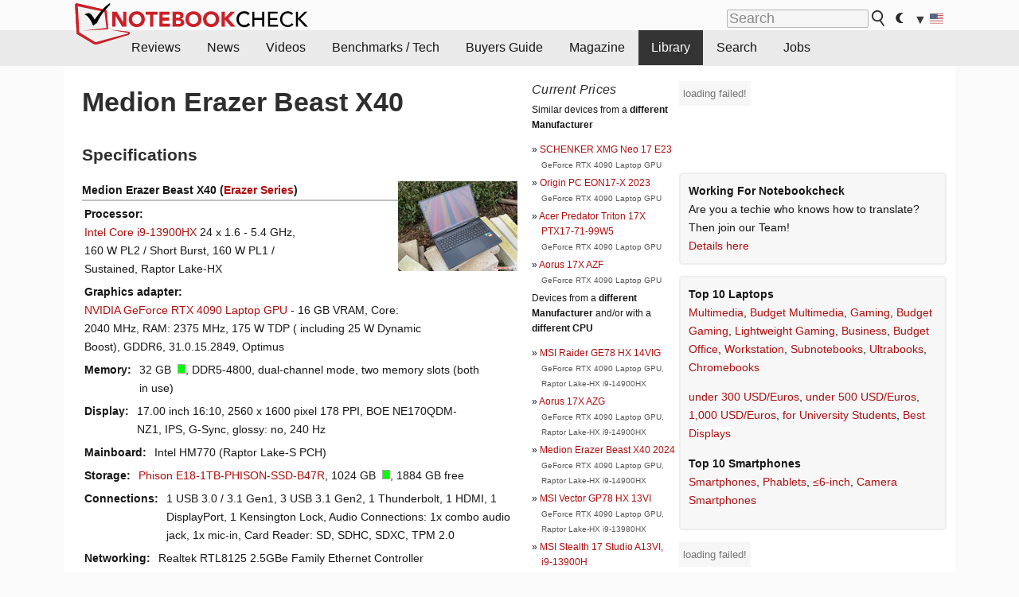

--- FILE ---
content_type: text/css
request_url: https://www.notebookcheck.net/fileadmin/templates/nbc_v5/notebookcheck.min.css?1765131773
body_size: 5935
content:
:root{--main-width:1100px;--back-color:#fff;--surr-color:#fafafa;--surr-color-darker:#efefef;--text-color:#171717;--text-color-slightly-muted:#444;--text-color-muted:#555;--header-color:#2e2e2e;--link-color:#af0e0e;--link-color-visited:#8a091a;--table-bg-odd:#fafafa;--table-bg-even:#f5f5f5;--black:#000;--navigation-selected:#343434;--navigation-selected-a:#fff;--border-color-light:rgba(0, 0, 0, 0.04);--background-color-light:rgba(0, 0, 0, 0.03);--hover-bg-color:#f9dede}:root.dark{--back-color:#222;--surr-color:#333;--surr-color-darker:#444;--text-color:#fff;--text-color-slightly-muted:#ccc;--text-color-muted:#aaa;--header-color:#efefef;--link-color:#e8493f;--link-color-visited:#e8493f;--table-bg-odd:#252525;--table-bg-even:#333;--black:#fff;--navigation-selected:#000;--navigation-selected-a:#fff;--border-color-light:rgba(255, 255, 255, 0.04);--background-color-light:rgba(255, 255, 255, 0.03);--hover-bg-color:#000}html{scroll-behavior:smooth}body{font-family:"Helvetica Neue",BlinkMacSystemFont,-apple-system,"Segoe UI",Roboto,Helvetica,Arial,sans-serif;-webkit-font-smoothing:antialiased;-moz-osx-font-smoothing:grayscale;color:var(--text-color);font-size:16px;line-height:1.65;margin:0;background-color:var(--surr-color)}p{font-size:1em;margin:0 0 1em 0}header{display:block}main{display:block}aside{display:block}#nbc_main,#nbc_main_home{background:var(--back-color);min-width:var(--main-width);width:var(--main-width);margin-left:auto;margin-right:auto;padding:0 10px}#nbc_main,#nbc_main_home,#nbc_main_wide{position:relative}#nbc_main_wide{float:left;min-width:100%}#nbc_topb,#nbc_topb_wide{margin-left:372px;margin-bottom:-40px;height:90px;display:none}#nbc_topbar{margin-left:auto;margin-right:auto;max-width:var(--main-width);height:38px;position:relative}#nbc_topbar_wide{height:45px;width:auto;text-align:left;vertical-align:middle;padding:0;overflow:hidden}#nbc_leftb{position:sticky;top:5px;float:left;margin-top:5px;margin-left:-325px;width:300px;min-height:600px}#nbc_skys{position:sticky;top:5px;float:right;margin-top:5px;margin-right:-325px;width:300px;min-height:600px}.nbc_logo{height:56px;position:absolute;bottom:-19px}html.dark .nbc_logo{filter:grayscale(1) invert(1)}.nbc_logo_alone{height:56px;position:absolute;bottom:-19px;z-index:3}#nbc_logobottom{width:318px;height:60px;float:left;margin:-43px 0 0 17px;background:url(images/header_bg.svg) no-repeat top left}#navigation_logo_bottom{width:97px;overflow:hidden;float:left}#nbc_topbar_rightbox{width:55%;height:45px;float:right;display:none}#nbc_searchbar{position:absolute;right:0;bottom:-2px;padding:1em 0 0 .2em;background-color:var(--surr-color);opacity:.85}#nbc_searchbar form{display:inline-block;margin:0;padding:3px}#nbc_searchbar a{display:block;padding:0 .3em;color:var(--text-color)}#nbc_searchbar a:hover{text-decoration:none;background-color:#f3f3f3}html.dark #nbc_searchbar a:hover{background-color:#000}#nbc_searchbar_button{width:18px;height:20px;background:url(images/lupe_v2.svg) no-repeat 0 0;border:0;margin:0 0 3px 0;cursor:pointer;display:inline-block;vertical-align:middle}html.dark #nbc_searchbar_button{filter:invert(1)}#nbc_searchbar_lang{display:inline-block;vertical-align:middle}#nbc_searchbar_field{margin:0;border-radius:2px;font-size:1.1em;padding:2px;height:1em}#nbc_menubar{width:100%;background:#00000010;padding:0;position:relative;overflow:hidden;height:2.8rem;padding-right:45px;box-sizing:border-box}:root.dark #nbc_menubar{background:#00000040}#navigation{position:relative;max-width:1100px;margin-left:auto;margin-right:auto}#navigation ul{margin:0;padding:0;list-style:none;list-style-type:none}#navigation li{float:left;margin:0 1px 0 0;padding:0;list-style-type:none}#navigation a{float:left;display:block;white-space:nowrap;padding:.7rem 1rem;text-decoration:none;font-weight:400;line-height:1.4rem;color:var(--text-color)}#navigation>ul a{width:auto}#navigation a:hover{color:#fff}#navigation li:hover{background-color:var(--navigation-selected);color:#fff}#navigation li.moremenu{display:none;position:absolute;top:0;width:45px;right:-45px;font-weight:700}.selected{background-color:var(--navigation-selected)}.selected a{color:var(--navigation-selected-a)!important}#nbc_bb{clear:both}#nbc_contentcontainer{overflow:hidden}#nbc_contentcontainer_wide{position:relative;min-height:1600px;float:left;width:100%;overflow:hidden}#nbc_contentcolumns{float:left;overflow:hidden;margin-top:5px}#nbc_contentcolumns_1col{float:left;width:100%;overflow:hidden;margin-top:5px}* html #nbc_contentcolumns{width:800px}#nbc_contentcolumns_home{display:table;width:var(--main-width);overflow:hidden}#nbc_maincontent{float:left;width:573px}#nbc_maincontent_1col{float:left;width:100%}#nbc_maincontent_1col #content{padding:7px 0}#nbc_maincontent_wide{float:left;width:auto;margin-left:10px}#nbc_maincontent_home{min-width:300px;display:table-cell;vertical-align:top}#nbc_subcontent{float:left;width:180px;padding:5px;font-size:12px}#nbc_subcontent_home{display:table-cell;vertical-align:top;width:336px;max-width:336px;padding-top:10px;font-size:.9em}#nbc_subcontent_home h2{margin-bottom:10px;margin-top:5px}#nbc_subcontent_home .ttcl_55,.nbc_rightbox{padding:10px;border-radius:5px;border:2px solid var(--border-color-light);background-color:var(--background-color-light);margin-left:auto;margin-right:auto}#nbc_subcontent_home .csc-default{margin-top:30px;margin-bottom:30px;clear:both}#nbc_linklist{float:left;width:336px}#nbc_linklist_wide{position:absolute;right:0;top:0;width:336px;display:inline}#nbc_belowcontent{clear:both;text-align:center;font-size:.8em;padding-right:10px}#nbc_belowcontent_wide{clear:left;text-align:center;font-size:.8em}footer{display:block;width:100%;clear:both;margin:0 auto;max-width:var(--main-width)}#footer{padding:10px;text-align:center}#nbc_bottombar p{font-size:.9em;padding:7px 0 5px 0;margin:0}#nbc_bottombar a{text-decoration:none}#nbc_bottombar a:hover{text-decoration:underline}code,kbd,samp{font-family:"Courier New",Courier,monospace;text-align:left;color:#555}.nbc_element{overflow:hidden}#nbc_contentcolumns_1col .csc-textpic,#nbc_contentcolumns_1col .tx-nbc2fe-pi1,#nbc_contentcolumns_1col .tx-nbc2fenocache-pi1,#nbc_contentcolumns_1col .tx-nbc2news-pi1,#nbc_maincontent_1col .nbc_element,#pricecompare_table_review_left{max-width:738px}#nbc_maincontent_1col .nbc_content_el,#nbc_maincontent_1col ol,#nbc_maincontent_1col p,#nbc_maincontent_1col ul{margin-left:50px;max-width:638px}#nbc_maincontent_1col .contenttable p{margin-left:0}#nbc_maincontent_1col .nbc-right-float p{margin:1em}#nbc_maincontent_1col .nbc-right-float h2{margin:.7em}#nbc_maincontent_1col .ttcl_55{float:right;max-width:336px;clear:right;margin-left:10px}#nbc_maincontent_1col .ttcl_56{width:100%;overflow:hidden}.ttcl_56 .csc-textpic,.ttcl_56 .nbc_element,.ttcl_56 .tx-nbc2fe-pi1,.ttcl_56 .tx-nbc2fenocache-pi1,.ttcl_56 p,.ttcl_56 table{width:100%!important;max-width:100%!important;margin-left:0!important;margin-right:0!important}.ttcl_57 .csc-textpic-imagewrap,.ttcl_57 .csc-textpic-text,.ttcl_57 .nbc_element,.ttcl_57 .tx-nbc2fe-pi1,.ttcl_57 .tx-nbc2fenocache-pi1,.ttcl_57 p{margin-left:5px!important;margin-right:5px!important;max-width:738px!important}.ttcl_58 .csc-textpic-imagewrap,.ttcl_58 .csc-textpic-text,.ttcl_58 .nbc_element,.ttcl_58 .tx-nbc2fe-pi1,.ttcl_58 .tx-nbc2fenocache-pi1{max-width:638px!important;margin-left:50px!important}.ttcl_61{margin-left:5px;margin-right:5px;max-width:738px}.ttcl_62{max-width:638px!important;margin-left:50px!important}.ttcl_63{float:left;max-width:50%;box-sizing:border-box;padding:1%}.ttcl_64{clear:both}#nbc_maincontent_1col .table_l0{margin:1em 0;max-width:738px}#nbc_maincontent_1col .table_l1{margin:1em 50px;max-width:638px}#nbc_maincontent_1col .table_l55{float:right;max-width:336px;clear:right;margin:1em 0}#nbc_maincontent_1col .table_l56{margin-left:0;width:100%}#nbc_maincontent_1col .table_l57{margin-left:0;max-width:738px}#nbc_maincontent_1col .table_l58{margin-left:50px;max-width:638px}.table_l56 table,.table_l57 table,.table_l58 table{margin-left:auto;margin-right:auto;display:table}.csc-textpic-intext-left-nowrap p{margin-left:0!important}.csc-textpic-intext-right-nowrap p{margin-right:0!important}.csc-textpic-intext-left-nowrap h1,.csc-textpic-intext-left-nowrap h2,.csc-textpic-intext-left-nowrap h3,.csc-textpic-intext-left-nowrap h4,.csc-textpic-intext-left-nowrap h5,.csc-textpic-intext-left-nowrap h6{margin-top:0!important}.csc-textpic-intext-right-nowrap h1,.csc-textpic-intext-right-nowrap h2,.csc-textpic-intext-right-nowrap h3,.csc-textpic-intext-right-nowrap h4,.csc-textpic-intext-right-nowrap h5,.csc-textpic-intext-right-nowrap h6{margin-top:0!important}a{color:var(--link-color);text-decoration:none}a:hover{text-decoration:underline}a:visited{color:var(--link-color-visited)}h1,h2,h3,h4,h5,h6{color:var(--header-color)}h1{font-size:1.5rem;font-weight:700;margin-top:0}#nbc_subcontent h1{font-size:1rem;margin:0 0 .9rem 0;letter-spacing:1px}h2{font-size:1.3rem;margin:1.5rem 0 1rem 0;font-weight:700}h3{font-size:1.15rem;font-weight:700;margin:1rem 0 .5rem 0}h4{letter-spacing:initial;font-size:1rem;font-weight:700;margin:.42rem 0 .21rem 0}h5{letter-spacing:initial;font-weight:400;font-size:1rem;font-style:italic;letter-spacing:.02em;margin:.42rem 0 .21rem 0}h6{letter-spacing:initial;font-size:1rem;font-weight:400;letter-spacing:.02em;margin:.42rem 0 .21rem 0}#content h1{margin-left:5px;margin-right:5px}#content h2,#content h3,#content h4,#content h5,#content h6{margin-left:50px;margin-right:50px;max-width:638px}#nbc_maincontent #content h1,#nbc_maincontent #content h2,#nbc_maincontent #content h3,#nbc_maincontent #content h4,#nbc_maincontent #content h5,#nbc_maincontent #content h6{margin-left:0;margin-right:0}#ttcl_56 h1,h2,h3,h4{max-width:100%!important}.nbcmfheader{border-top:0!important;background-color:var(--back-color)!important;padding:0 10px!important;margin-left:0;margin-right:0;clear:right}.indent{margin-left:15px;margin-right:15px}img{border:0}ul{padding:2px;margin-left:15px}#content ul li{margin-left:1em}table{font-size:.85em}td{vertical-align:top}td.container{padding-bottom:100px}a.glossary{color:#000;text-decoration:none;border-bottom:1px dotted #ec5210}article,aside,figure,footer,header,main,nav,section{display:block}.csc-textpic-imagewrap{margin:0 0 1em}figcaption{font-style:italic;font-size:.9rem;color:var(--text-color-slightly-muted);text-align:center!important}.csc-header-date{color:#999;margin:0}.contenttable{padding:2px;margin:auto;margin-bottom:15px;overflow-x:auto;display:block}table.contenttable tr:nth-child(odd){background-color:var(--table-bg-odd)}table.contenttable tr:nth-child(even){background-color:var(--table-bg-even)}table.contenttable td,th{border-left:1px solid #ddd;border-bottom:1px solid var(--back-color);padding:.4em}table.contenttable tr td:first-child{border-left:0}table.contenttable tr th:first-child{border-left:0}table.contenttable tr:hover td{background-color:var(--hover-bg-color)}table.contenttable{border-spacing:0;border-collapse:collapse}table.contenttable th{color:var(--header-color);font-weight:700;text-align:left;border-bottom:1px solid #aaa;vertical-align:bottom;padding-bottom:0;padding-top:0;min-width:3em;background-color:var(--back-color)}table.contenttable td.subheader{font-weight:700;background-color:var(--back-color)}.csc-textpic-text .contenttable{margin-left:50px}DD{margin-left:0}p.align-center{text-align:center}p.align-left{text-align:left}p.align-right{text-align:right}p.align-justify{text-align:justify}#content{padding:13px}#nbc_maincontent_home #content{max-width:738px}#linklist{font-size:.9rem;margin-top:10px}#linklist>div{margin:1em 0}#linklist4-180{background-image:url(images/back_linklist_wide.gif);background-repeat:repeat-y;padding:10px;margin-top:10px;margin-left:10px;margin-bottom:10px;margin-right:8px;border:1px solid #aaa;width:180px}table.moduletable{width:auto;padding:5px;border:1px solid #ccc;margin-top:10px}table.moduletable th{background-color:var(--back-color);color:#646464;text-align:left;text-transform:uppercase;padding:2px}table.moduletable td{background-color:var(--back-color);color:#000}input{color:var(--text-color);background-color:rgba(0,0,0,.02);font-size:1em;border:1px solid #aaa}input[type=checkbox]{border:none;vertical-align:text-bottom}input:read-only{opacity:.9}html.dark input[type=checkbox]{filter:invert(1)}html.dark input[type=radio]{filter:invert(1)}select{color:var(--text-color);background-color:rgba(0,0,0,.02);font-size:1em;border:1px solid #aaa}textarea{color:var(--text-color);background-color:rgba(0,0,0,.02);font-size:1em;border:1px solid #aaa}pre code{line-height:1.6em;font-size:1em}pre{padding:.1em .5em .3em .7em;border-left:11px solid #eee;overflow:auto;width:93%;white-space:initial}blockquote{font-style:italic;margin:1em 40px;position:relative;color:var(--text-color)}blockquote p{color:var(--text-color)}#nbc_maincontent_1col blockquote p{margin-left:0;margin-right:0}blockquote:before{content:"\201C";font-size:48px;left:-30px;line-height:1;position:absolute;top:0;color:var(--text-color)}abbr,acronym{border-bottom:.1em dotted;cursor:help}.hideEl{display:none!important}.header_bar{overflow:hidden;margin:2px 0;position:relative;max-height:110px;margin-left:auto;margin-right:auto}.header_bar_hidden{overflow:hidden;display:none;background:linear-gradient(to bottom,#fff 20%,#f3f3f3 100%);border-bottom:1px solid #ddd}.header_bar_hidden a:before{content:"» "}.header_bar_hidden a{color:#333}.header_bar_hidden a:hover{color:#000;text-decoration:underline}.featured_item{display:block;position:relative;float:left;overflow:hidden;width:25%;box-sizing:border-box;border-left:1px solid var(--back-color);border-right:1px solid var(--back-color)}.featured_item a{color:#000;-webkit-font-smoothing:antialiased;line-height:1em;display:block}.featured_item a:hover{text-decoration:none}.featured_item a:visited{color:#000}.featured_item img,.featured_item svg{width:100%;height:auto;object-fit:cover}.featured_item_title{position:absolute;bottom:0;left:0;font-size:12px;text-align:center;background-color:var(--background-color-light);color:#000;line-height:1.4;padding:2px;opacity:.9;width:100%}.featured_item_hidden{position:relative;float:left;padding-left:3px;padding-right:3px}.featured_item_hidden:hover a{text-decoration:none}.featured_item_hidden a{color:#333;-webkit-font-smoothing:antialiased;display:block;padding:2px}#langcontainer{clear:both;font-size:.99em}#langcontainer li:first-child{border-left:0}#langcontainer li:last-child{border-right:0}.langlink{padding-left:2px;padding-right:2px}.langlink img{height:.8em;width:auto}.flag{background-image:url(images/flags/flags_sprite.gif);width:16px;height:11px;text-decoration:none;display:inline-block;margin:4px 2px 2px;vertical-align:top}.tx-nbc2fe-incontent-column{width:336px;clear:right;float:right;margin-bottom:15px;margin-left:10px}.tx-nbc2fe-pi1,.tx-nbc2fenocache-pi1,.tx-nbc2news-pi1{margin:0 0 1em}.csc-textpic-image img{max-width:100%;height:auto}.introa_whole{margin:0;padding:0;font-size:.89em;overflow:hidden;position:relative}.introa_whole a{color:#000}.introa_whole a:visited{color:#000}.introa_whole img{border:0}.introa_whole h2{margin-left:0!important;margin-right:0!important}.introa_title{margin:0;font-weight:400;font-size:1em;letter-spacing:normal;display:block;width:100%}.introa_rl_hoverable{display:block;position:relative;width:100%}.introa_rl_texts{position:absolute;bottom:0;left:0;width:100%}.introa_rl_title{font-size:1.1em;text-align:center;background-color:#333;color:#fff;line-height:1.4;opacity:.9;width:100%;overflow:hidden}.introa_ajax{text-align:center;background-color:#666;opacity:.8;color:#fff;font-weight:700;padding:4px;width:90%;box-sizing:border-box;float:left;position:absolute;margin-left:auto;margin-right:auto;display:none}.introa_loading_info{display:none;position:absolute;opacity:.6;text-align:right;z-index:9999999999;background-color:#fafafa;padding:5px}.introa_img_tile{width:100%;height:auto}.introa_rightcolumn{width:158px;height:158px;margin:2px;border:2px solid #efefef;float:left}.introa_rightcolumn .introa_rl_title{background-color:#efefef;color:#000}.introa_rightcolumn a{color:#000;font-weight:400;font-size:.9em}.introa_rightcolumn .introa_rl_hoverable{height:100%}.introa_featured{margin:2px;border:2px solid #efefef;float:left}.introa_featured .introa_rl_title{background-color:#efefef;color:#000}.introa_featured a{color:#000;font-weight:400;font-size:.9em}.introa_page_buttons{padding:3px;background:#efefef;border:1px solid #efefef;background:linear-gradient(to bottom,#fff 0,#e5e5e5 100%)}.introa_page_buttons:hover{background:#afafaf;background:linear-gradient(to top,#fff 0,#e5e5e5 100%)}div.csc-textpic-imagecolumn,td.csc-textpic-imagecolumn .csc-textpic-image{margin-right:.5em}#nbc_nbcompare_link{padding:3px;font-weight:700;font-size:1.1em}#nbc_nbcompare_div{padding:3px;margin-top:5px;margin-bottom:5px;display:inline-block}.insert_inpage{background-color:var(--background-color-light)}.socialarea_introtext{font-style:italic;margin:.5em}#background-click-layer{display:none;position:absolute;left:0;top:0;width:100%;height:100%;z-index:0}#toc{background:#585858;color:var(--back-color);line-height:1.2em;font-size:.8em;max-width:300px;margin:.3em 0}#toc ul{margin:0;padding:0;list-style:none}#toc li{padding:3px 10px}#toc a{color:#fff;text-decoration:none}#toc .toc-h1{border-bottom:1px solid #aaa}#toc .toc-h2{padding-left:10px;text-overflow:ellipsis;white-space:nowrap;overflow:hidden}#toc .toc-h3{padding-left:20px;font-size:.6em}#toc .toc-active{background:#000}a[rel=sponsored]:after{content:"*"}.introa_whole a[rel=sponsored]:after{content:""}.affiliate-info{text-align:center;font-size:.8rem;color:var(--text-color-muted)}.nbctoggle_whole{border-left:.5em solid #ababab}.nbctoggle{overflow:hidden;position:relative}.nbctoggle h2,.nbctoggle h3,.nbctoggle h4{margin-top:0}.nbctoggle_link{margin-bottom:0}.nbctoggle_gradient{position:absolute;left:0;top:0;width:100%;height:100%;background:linear-gradient(transparent,#fff)}@media only screen and (max-width:1390px){#nbc_leftb{display:none!important}#nbc_skys{display:none!important}}@media only screen and (max-width:1125px){#nbc_topb,#nbc_topb_wide{margin-left:340px}}@media only screen and (max-width:1120px){#nbc_skys{display:none}#nbc_main{min-width:100%;width:100%;margin-left:0!important;padding:0}#nbc_maincontent_1col{width:100%}#nbc_maincontent_1col #content{padding:7px}#nbc_contentcolumns_home{width:100%}#nbc_main_home{min-width:100%;width:100%;margin-left:0!important;padding:0}#navigation li.moremenu{display:block}}@media only screen and (max-width:1060px){#nbc_topb,#nbc_topb_wide{display:none}#navigation li.moremenu{display:block}#nbc_linklist_wide{display:none}#nbc_contentcolumns_wide{margin-right:0}}@media only screen and (max-width:1020px){#navigation li.moremenu{display:block}}@media only screen and (max-width:940px){#navigation li.moremenu{display:block}.featured_item_title{position:relative}}@media only screen and (max-width:880px){#navigation li.moremenu{display:block}}@media only screen and (max-width:820px){#nbc_maincontent_home{display:block}#nbc_subcontent_home{display:block;margin-left:auto;margin-right:auto}#nbc_contentcolumns_home{display:block}#belowbelowcontenta,#belowfootera{display:none}#navigation li.moremenu{display:block}}@media only screen and (max-width:764px){h1{font-size:1.3em}h2{font-size:1.2em}h3{font-size:1.1em}.first_incontent{min-height:250px;background-color:var(--background-color-light);margin-top:-10px}#nbc_contentcolumns{width:100%}#nbc_maincontent{width:100%}#nbc_maincontent_1col{width:100%}#nbc_topbar{width:100%}#nbc_contentcolumns_wide{margin-right:0}#nbc_linklist_wide{display:none}#nbc_linklist{display:none}.csc-textpic-image img{max-width:100%;height:auto}#nbc_contentcolumns{width:100%}#nbc_contentcolumns_wide{margin-right:0}.tx-nbc2fe-incontent-column{float:none;clear:both;margin:5px auto;width:100%;text-align:center}#nbc_maincontent_1col .ttcl_55{float:none;clear:both;margin-left:auto;margin-right:auto;max-width:100%}#content h2,#content h3,#content h4,#content h5,#content h6,#content p{margin-left:10px;margin-right:10px}#nbc_maincontent_1col ol,#nbc_maincontent_1col ul{margin-left:10px;margin-right:10px}.csc-textpic-text .contenttable{margin-left:10px}#navigation li.moremenu{display:block}div.csc-textpic-imagerow{text-align:center}div.csc-textpic{width:100%}div.csc-textpic,div.csc-textpic-imagecolumn{float:none!important;display:inline-block;vertical-align:top;margin:.2em 0}}#baguetteBox-overlay{display:none;opacity:0;position:fixed;overflow:hidden;top:0;left:0;width:100%;height:100%;z-index:1000000;background-color:#222;background-color:rgba(0,0,0,.8);-webkit-transition:opacity .5s ease;transition:opacity .5s ease}#baguetteBox-overlay.visible{opacity:1}#baguetteBox-overlay .full-image{display:inline-block;position:relative;width:100%;height:100%;text-align:center}#baguetteBox-overlay .full-image figure{display:inline;margin:0;height:100%}#baguetteBox-overlay .full-image img{display:inline-block;width:auto;height:auto;max-height:100%;max-width:100%;vertical-align:middle;-webkit-box-shadow:0 0 8px rgba(0,0,0,.6);-moz-box-shadow:0 0 8px rgba(0,0,0,.6);box-shadow:0 0 8px rgba(0,0,0,.6)}#baguetteBox-overlay .full-image figcaption{display:block;position:absolute;bottom:0;width:100%;text-align:center;line-height:1.8;white-space:normal;color:#ccc;background-color:#000;background-color:rgba(0,0,0,.6);font-family:sans-serif}#baguetteBox-overlay .full-image:before{content:"";display:inline-block;height:50%;width:1px;margin-right:-1px}#baguetteBox-slider{position:absolute;left:0;top:0;height:100%;width:100%;white-space:nowrap;-webkit-transition:left .4s ease,-webkit-transform .4s ease;transition:left .4s ease,-webkit-transform .4s ease;transition:left .4s ease,transform .4s ease;transition:left .4s ease,transform .4s ease,-webkit-transform .4s ease,-moz-transform .4s ease}#baguetteBox-slider.bounce-from-right{-webkit-animation:bounceFromRight .4s ease-out;animation:bounceFromRight .4s ease-out}#baguetteBox-slider.bounce-from-left{-webkit-animation:bounceFromLeft .4s ease-out;animation:bounceFromLeft .4s ease-out}@-webkit-keyframes bounceFromRight{0%,100%{margin-left:0}50%{margin-left:-30px}}@keyframes bounceFromRight{0%,100%{margin-left:0}50%{margin-left:-30px}}@-webkit-keyframes bounceFromLeft{0%,100%{margin-left:0}50%{margin-left:30px}}@keyframes bounceFromLeft{0%,100%{margin-left:0}50%{margin-left:30px}}.baguetteBox-button#next-button,.baguetteBox-button#previous-button{top:50%;top:calc(50% - 30px);width:44px;height:60px}.baguetteBox-button{position:absolute;cursor:pointer;outline:0;padding:0;margin:0;border:0;-moz-border-radius:15%;border-radius:15%;background-color:#323232;background-color:rgba(50,50,50,.5);color:#ddd;font:1.6em sans-serif;-webkit-transition:background-color .4s ease;transition:background-color .4s ease}.baguetteBox-button:focus,.baguetteBox-button:hover{background-color:rgba(50,50,50,.9)}.baguetteBox-button#next-button{right:2%}.baguetteBox-button#previous-button{left:2%}.baguetteBox-button#close-button{top:20px;right:2%;right:calc(2% + 6px);width:30px;height:30px}.baguetteBox-button svg{position:absolute;left:0;top:0}.baguetteBox-spinner{width:40px;height:40px;display:inline-block;position:absolute;top:50%;left:50%;margin-top:-20px;margin-left:-20px}.baguetteBox-double-bounce1,.baguetteBox-double-bounce2{width:100%;height:100%;-moz-border-radius:50%;border-radius:50%;background-color:#fff;opacity:.6;position:absolute;top:0;left:0;-webkit-animation:bounce 2s infinite ease-in-out;animation:bounce 2s infinite ease-in-out}.baguetteBox-double-bounce2{-webkit-animation-delay:-1s;animation-delay:-1s}@-webkit-keyframes bounce{0%,100%{-webkit-transform:scale(0);transform:scale(0)}50%{-webkit-transform:scale(1);transform:scale(1)}}@keyframes bounce{0%,100%{-webkit-transform:scale(0);-moz-transform:scale(0);transform:scale(0)}50%{-webkit-transform:scale(1);-moz-transform:scale(1);transform:scale(1)}}.csc-header-alignment-center{text-align:center}.csc-header-alignment-right{text-align:right}.csc-header-alignment-left{text-align:left}div.csc-textpic-responsive,div.csc-textpic-responsive *{-moz-box-sizing:border-box;-webkit-box-sizing:border-box;box-sizing:border-box}div.csc-textpic,div.csc-textpic div.csc-textpic-imagerow,ul.csc-uploads li{overflow:hidden}div.csc-textpic .csc-textpic-imagewrap table{border-collapse:collapse;border-spacing:0}div.csc-textpic .csc-textpic-imagewrap table tr td{padding:0;vertical-align:top}div.csc-textpic .csc-textpic-imagewrap figure,div.csc-textpic figure.csc-textpic-imagewrap{margin:0;display:table}figcaption.csc-textpic-caption{display:table-caption}.csc-textpic-caption{text-align:left;caption-side:bottom}.csc-textpic-imagewrap .csc-textpic-caption-c,div.csc-textpic-caption-c .csc-textpic-caption{text-align:center}.csc-textpic-imagewrap .csc-textpic-caption-r,div.csc-textpic-caption-r .csc-textpic-caption{text-align:right}.csc-textpic-imagewrap .csc-textpic-caption-l,div.csc-textpic-caption-l .csc-textpic-caption{text-align:left}div.csc-textpic div.csc-textpic-imagecolumn{float:left}div.csc-textpic-border div.csc-textpic-imagewrap img{border:1px solid #000;padding:0 0}div.csc-textpic .csc-textpic-imagewrap img{border:none;display:block}div.csc-textpic .csc-textpic-imagewrap .csc-textpic-image{margin-bottom:10px}div.csc-textpic .csc-textpic-imagewrap .csc-textpic-imagerow-last .csc-textpic-image{margin-bottom:0}div.csc-textpic-imagecolumn,td.csc-textpic-imagecolumn .csc-textpic-image{margin-right:10px}div.csc-textpic-imagecolumn.csc-textpic-lastcol,td.csc-textpic-imagecolumn.csc-textpic-lastcol .csc-textpic-image{margin-right:0}div.csc-textpic-intext-left .csc-textpic-imagewrap,div.csc-textpic-intext-left-nowrap .csc-textpic-imagewrap{margin-right:10px}div.csc-textpic-intext-right .csc-textpic-imagewrap,div.csc-textpic-intext-right-nowrap .csc-textpic-imagewrap{margin-left:10px}div.csc-textpic-center .csc-textpic-imagewrap,div.csc-textpic-center figure.csc-textpic-imagewrap{overflow:hidden}div.csc-textpic-center .csc-textpic-center-outer{position:relative;float:right;right:50%}div.csc-textpic-center .csc-textpic-center-inner{position:relative;float:right;right:-50%}div.csc-textpic-right .csc-textpic-imagewrap{float:right}div.csc-textpic-right div.csc-textpic-text{clear:right}div.csc-textpic-left .csc-textpic-imagewrap{float:left}div.csc-textpic-left div.csc-textpic-text{clear:left}div.csc-textpic-intext-left .csc-textpic-imagewrap{float:left}div.csc-textpic-intext-right .csc-textpic-imagewrap{float:right}div.csc-textpic-intext-right-nowrap .csc-textpic-imagewrap{float:right}div.csc-textpic-intext-left-nowrap .csc-textpic-imagewrap{float:left}div.csc-textpic div.csc-textpic-imagerow-last,div.csc-textpic div.csc-textpic-imagerow-none div.csc-textpic-last{margin-bottom:0}.csc-textpic-intext-left ol,.csc-textpic-intext-left ul{padding-left:40px;overflow:auto}ul.csc-uploads{padding:0}ul.csc-uploads li{list-style:none outside none;margin:1em 0}ul.csc-uploads img{float:left;margin-right:1em;vertical-align:top}ul.csc-uploads span{display:block}ul.csc-uploads span.csc-uploads-fileName{text-decoration:underline}table.contenttable-color-1{background-color:#edebf1}table.contenttable-color-2{background-color:#f5ffaa}table.contenttable-color-240{background-color:#000}table.contenttable-color-241{background-color:#fff}table.contenttable-color-242{background-color:#333}table.contenttable-color-243{background-color:gray}table.contenttable-color-244{background-color:silver}@media only screen and (max-width:638px){#content h2,#content h3,#content h4,#content h5,#content h6,#content p,#nbc_maincontent_1col .nbc_content_el,#nbc_maincontent_1col .ttcl_58 .csc-textpic-imagewrap,#nbc_maincontent_1col .ttcl_58 .csc-textpic-text,#nbc_maincontent_1col .ttcl_58 .nbc_element,#nbc_maincontent_1col .ttcl_58 .tx-nbc2fe-pi1,#nbc_maincontent_1col .ttcl_58 .tx-nbc2fenocache-pi1 #nbc_maincontent_1col .ttcl_58 .csc-textpic-imagewrap,.csc-textpic-text .contenttable,.nbc_element #nbc_maincontent_1col .ttcl_58 .csc-textpic-text,.ttcl_61,.ttcl_62,.tx-nbc2fe-pi1{margin-left:5px;margin-right:5px}.header_bar .featured_item:nth-child(3){display:none}.header_bar .featured_item{width:33.3333%}.ttcl_63{float:none;max-width:100%;padding:0}}@media only screen and (max-width:600px){#nbc_searchbar_field{display:none}#nbc_searchbar_lang{font-size:1.2rem}#nbc_searchbar_la{display:none}}@media only screen and (max-width:560px){table.contenttable{hyphens:auto}}@media only screen and (max-width:450px){.csc-textpic-intext-right .csc-textpic-imagewrap{width:150px}}@media only screen and (max-width:302px){.nbc_logo{display:none}}

--- FILE ---
content_type: application/javascript; charset=utf-8
request_url: https://www.notebookcheck.net/typo3conf/ext/nbc2bestprice/res/bestprice.js?202601031628
body_size: 3055
content:

/*	function showHideLegend(objDiv)
	{
		$child = $(objDiv).children()[0];
		if($child.style.display=='none')
		{
			$(objDiv).children().show('slow');
			$child.style.display='block';		
		}
		else if($child.style.display=='block')
		{
			$(objDiv).children().hide('slow');		
		}
	}*/
	var giCountryID = '';
	
	//search for bestprice cookie and set var iCountryID 
	//return iCountryID or ''
	function getCookie(cname)
	{
		var name = cname + "=";
		var decodedCookie = decodeURIComponent(document.cookie);
		var ca = decodedCookie.split(';');
		for(var i = 0; i <ca.length; i++) {
			var c = ca[i];
			while (c.charAt(0) == ' ') {
				c = c.substring(1);
			}
			if (c.indexOf(name) == 0) {
					giCountryID = c.substring(name.length, c.length);
				return giCountryID;
			}
		}
		return "";		
	} 
	
	//write cookie 'nbc_' and store:
	//iCountryID, sContinent, isEU, sCountryShortcode
	function setCookie(cname,cvalue)
	{
		a = new Date((new Date()).getTime() +1000*60*60*24*365); // 1 Jahr 
		document.cookie = 'nbc_'+cname+'='+cvalue+'; expires='+a.toGMTString()+'; path=/';
	}

	function load_pricecompare($spec_id,$bp_id,$llkey,$sWhichside,$iCountryID,$bCheapestOffer,$iMaxPrice,$iMinPrice)
	{
		
		if(!$iCountryID) 
		{
			if(getCookie('nbc_countryid')!='')
			{
				$iCountryID = giCountryID;
			}
		}
		if($typo3Path.search("typo3nbc")==1)
		{
			$typo3Path = "http://localhost/typo3nbc/";
		}
		else
		{
			$typo3Path = "https://dev1.notebook-check.com/";
		}

		/*
		jQuery.ajax({
			url: $typo3Path+'?eID=bestprice',
				type: "POST",
				dataType: "JSON",
				data: {
					extPath: $extPath,
					spec_id: $spec_id,
					bp_id: $bp_id,
					llkey: $llkey,
					side: $sWhichside,
					iCountryID: $iCountryID,
					bCheapestOffer: $bCheapestOffer,
					iMinPrice: $iMinPrice,
					iMaxPrice: $iMaxPrice
				},
			success: function(result) {
				console.log(result);
	    },
			error: function(XMLHttpRequest, textStatus, errorThrown) {
 					//alert('Error: '+textStatus);
	    }
 		});
		 */

		url = $typo3Path+'?eID=bestprice';
		params = "extPath="+encodeURIComponent($extPath);
		params += "&spec_id="+$spec_id;
		params += "&bp_id="+$bp_id;
		params += "&llkey="+$llkey;
		params += "&side="+encodeURIComponent($sWhichside);
		params += "&iCountryID="+encodeURIComponent($iCountryID);
		if ($bCheapestOffer) params += "&bCheapestOffer="+encodeURIComponent($bCheapestOffer);
		if ($iMinPrice) params += "&iMinPrice="+encodeURIComponent($iMinPrice);
		if ($iMaxPrice) params += "&iMaxPrice="+encodeURIComponent($iMaxPrice);

		var xhr = window.XMLHttpRequest ? new XMLHttpRequest() : new ActiveXObject("Microsoft.XMLHTTP");
		xhr.open("POST", url, true);
		xhr.setRequestHeader("Content-type", "application/x-www-form-urlencoded");
		xhr.onreadystatechange = function() {
			if (xhr.readyState>3) {
				if (xhr.status==200) {
					try {
						var result = JSON.parse(xhr.responseText);
				
						if(giCountryID==''&&result.session.CountryID)
						{
							for(var cname in result.session) 
							{
								//alert(cname.toLowerCase()+':'+result.session[cname]);
								setCookie(cname.toLowerCase(),result.session[cname]);
							}
						}
						if (result.wert==false)
						{
							if (document.getElementById('pricecompare_table_review_left')) document.getElementById('pricecompare_table_review_left').innerHTML = 'No results, try with an other EAN/UPC or Modelname in the specs configuration!';
							if(result.output=='Nothing found')
							{
								if (document.getElementById('start_bp_search_'+$spec_id+'_'+$bp_id)) document.getElementById('start_bp_search_'+$spec_id+'_'+$bp_id).innerHTML = 'No offer found.';
								else console.log('No offer found for '+$spec_id+'_'+$bp_id);
							}
							else if ((typeof result.output != 'undefined' && result.output.indexOf('to_slow')!=-1)||result.db=='offline')
							{
								if (document.getElementById('start_bp_search_'+$spec_id+'_'+$bp_id)) document.getElementById('start_bp_search_'+$spec_id+'_'+$bp_id).innerHTML = 'This service is currently not available. Please try again later.';
								else console.log('Price service currently not available for '+$spec_id+'_'+$bp_id);
							}
						}
						else
						{
							var $sWhere = '';
							if ($bCheapestOffer)
							{
								$sWhere = 'co';
							}
							else
							{
								$sWhere = $sWhichside;
							}
							if(document.getElementById('h_pricecompare_'+$spec_id+'_'+$bp_id) && document.getElementById('h_pricecompare_'+$spec_id+'_'+$bp_id).innerHTML!='')
							{
								document.getElementById('h_pricecompare_'+$spec_id+'_'+$bp_id).style.display = "block";
							}

							//Shop <H> 'Preisvergleich' on Top only
							if (document.getElementById('pricecompare_header_'+$sWhere+'_'+$spec_id+'_'+$bp_id) && document.getElementById('pricecompare_header_'+$sWhere+'_'+$spec_id+'_'+$bp_id).innerHTML != '')
							{

								var $objHeader = document.getElementById('pricecompare_header_'+$sWhere+'_'+$spec_id+'_'+$bp_id);
								var $objPrev = $objHeader.parentElement.previousElementSibling;
								if ($objPrev && $objPrev.querySelector("h3.pc_h3") && $objPrev.querySelector("h3.pc_h3").innerHTML!='') document.getElementById('pricecompare_header_'+$sWhere+'_'+$spec_id+'_'+$bp_id).style.display="block";
								/*
								var $objHeader = jQuery('#pricecompare_header_'+$sWhere+'_'+$spec_id+'_'+$bp_id);
								$objPrev = $objHeader.parent("DIV").prev("DIV");
								if (!$objPrev.children("h3.pc_h3").text()!='')
								{
									document.getElementById('pricecompare_header_'+$sWhere+'_'+$spec_id+'_'+$bp_id).style.display="block";
								}
								*/
							}

							if(result.modelname!='')
							{
								var $objHeader = document.getElementById('modelname_pricecompare_left_'+$spec_id+'_'+$bp_id);
								if ($objHeader) {
									$objHeader.innerHTML = result.modelname;
									$objHeader.style.display = "block";
								}
							}
							if (document.getElementById('start_bp_search'+'_'+$spec_id+'_'+$bp_id) && document.getElementById('start_bp_search'+'_'+$spec_id+'_'+$bp_id).innerHTML !='')
							{
								document.getElementById('start_bp_search'+'_'+$spec_id+'_'+$bp_id).style.display="none";
							}
							if($sWhere=='co'&&(result.price==null||result.price=='')){}
							else
							{
								if (document.getElementById('pricecompare_table_review_'+$sWhere)) {
									document.getElementById('pricecompare_table_review_'+$sWhere).style.display = "block";
									document.getElementById('pricecompare_table_review_'+$sWhere).innerHTML = result.wert;
								}
								if (document.getElementById('pricecompare_table_review_'+$sWhere+'_'+$spec_id+'_'+$bp_id)) {
									document.getElementById('pricecompare_table_review_'+$sWhere+'_'+$spec_id+'_'+$bp_id).style.display = "block";
									document.getElementById('pricecompare_table_review_'+$sWhere+'_'+$spec_id+'_'+$bp_id).innerHTML = result.wert;
								}
							}
							if(typeof(result.price)!='undefined')
							{
								if (document.getElementById('scr_bestprice_'+$spec_id+'_'+$bp_id)) //if(jQuery('#scr_bestprice_'+$spec_id+'_'+$bp_id)!=null)
								{
									if(result.price!=null)
									{
										sPrice = result.price.toString();
										while(sPrice.length<30)
										{
											sPrice = '0'+sPrice;
										}
									}
									else 
									{
										sPrice='';
									}
									document.getElementById('scr_bestprice_'+$spec_id+'_'+$bp_id).innerHTML = sPrice;
									document.getElementById('scr_bestprice_'+$spec_id+'_'+$bp_id).removeAttribute("id");
								}
								if (document.querySelectorAll('[id*="scr_bestprice"]').length>0) //if(jQuery('[id*="scr_bestprice"]').length==0)
								{
									init_dataTable();//defined in class.tx_nbc2fe_benchcompare.php line 2409
								}
							}
						}
					} catch(e) {
						console.log("could not parse JSON response due to error: "+e);
					}
			} else console.log("loading of pricecompare failed in bestprice.js :(");
		}
	}
	//xhr.setRequestHeader("X-Requested-With", "XMLHttpRequest");
	xhr.send(params);


	} // function
	
	function count_pricecompare($itemID, $shopID, $specID, $deviceID)
	{
		url = $sModPath+"countclick.php";
		params = "item_id="+encodeURIComponent($itemID);
		if ($specID) params += "&shop_id="+$specID;
		if ($shopID) params += "&spec_id="+$shopID;
		if ($deviceID) params += "&device_id="+encodeURIComponent($deviceID);
		
		var xhr = window.XMLHttpRequest ? new XMLHttpRequest() : new ActiveXObject("Microsoft.XMLHTTP");
		xhr.open("POST", url, true);
		xhr.setRequestHeader("Content-type", "application/x-www-form-urlencoded");
		xhr.onreadystatechange = function() {
			if (xhr.readyState>3) {
				if (xhr.status==200) {
					console.log("counted pricecompare click");
				} else console.log("counting click failed :(");
			} 
		}
		xhr.send(params);

		/*
		jQuery.ajax({
			url: $sModPath+"countclick.php",
			type: "POST",
			dataType: "JSON",
			data: {
				item_id: $itemID,
				shop_id: $shopID,
				spec_id: $specID,
				device_id: $deviceID
			}
		});
		*/
	} // function


	function showNextTableRow($ID,$side,$spec_id)
	{
		// show all .row items (only 3 visible in css)
		document.querySelectorAll('#'+$ID+'_'+$side+' .row').forEach(element => {
			element.style.display='block';
		});
		document.querySelectorAll('#'+$ID+'_'+$side+'_'+$spec_id+' .row').forEach(element => {
			element.style.display='block';
		});

		// hide #pcdiv_more_'+$side+'_'+$spec_id button
		if (document.getElementById('pcdiv_more_'+$side)) document.getElementById('pcdiv_more_'+$side).style.display="none";
		if (document.getElementById('pcdiv_more_'+$side+'_'+$spec_id)) document.getElementById('pcdiv_more_'+$side+'_'+$spec_id).style.display="none";

		/*
		jQuery('#'+$ID+'_'+$side+' > .row:hidden').eq(0).show('slow')
		.next().show('slow')
		.next().show('slow');
		var aTR = jQuery('#'+$ID+'_'+$side+' > .row:hidden');
		if (aTR.length == 0)
		{
			jQuery('#pcdiv_more_'+$side).hide('slow');
		}
		jQuery('#'+$ID+'_'+$side+'_'+$spec_id+' > .row:hidden').eq(0).show('slow')
		.next().show('slow')
		.next().show('slow');
		var aTR = jQuery('#'+$ID+'_'+$side+'_'+$spec_id+' > .row:hidden');
		if (aTR.length == 0)
		{
			jQuery('#pcdiv_more_'+$side+'_'+$spec_id).hide('slow');
		}
		*/
	}
	
	function savedata($specID,$what,$value,$sys_lang_id, $affiliate_id)
	{
		if(validation($what, $value))
		{
			url = $sModPath+"setvalue.php";
			params = "sys_lang_id="+encodeURIComponent($sys_lang_id);
			if ($value) params += "&value="+encodeURIComponent($value);
			if ($what) params += "&kind="+encodeURIComponent($what);
			if ($specID) params += "&spec_id="+encodeURIComponent($specID);
			if ($affiliate_id) params += "&affiliate_id="+encodeURIComponent($affiliate_id);
			
			var xhr = window.XMLHttpRequest ? new XMLHttpRequest() : new ActiveXObject("Microsoft.XMLHTTP");
			xhr.open("POST", url, true);
			xhr.setRequestHeader("Content-type", "application/x-www-form-urlencoded");
			xhr.onreadystatechange = function() {
				if (xhr.readyState>3) {
					if (xhr.status==200) {
						try {
							var result = JSON.parse(xhr.responseText);

							if(result.response) {
								document.querySelector('#response p').innerHTML = 'saved '+$what;
								document.getElementById('response').style.display = 'block';
								setTimeout(function () {
									document.getElementById('response').style.display = 'none';	
								}, 3000);
							}
							else {
								document.querySelector('#response p').innerHTML = 'Error: couldn\'t save '+$what;
								document.getElementById('response').style.display = 'block';
								setTimeout(function () {
									document.getElementById('response').style.display = 'none';	
								}, 3000);
							}
						} catch(e) {
							console.log("could not parse JSON response for setvalue due to error: "+e);
						}
					} else console.log("loading of savedata failed in bestprice.js :(");
				} // if readystate
			} // onreadystate
			//xhr.setRequestHeader("X-Requested-With", "XMLHttpRequest");
			xhr.send(params);

			/*
			jQuery.ajax({
				url: $sModPath+"setvalue.php",
				type: "POST",
				dataType: "JSON",
				data: {
					sys_lang_id: $sys_lang_id,
					value: $value,
					kind: $what,
					spec_id: $specID,
					affiliate_id: $affiliate_id
				},
		    success: function(result) {
		    	if(result.response) {
			    	document.querySelector('#response p').innerHTML = 'saved '+$what;
					document.getElementById('response').style.display = 'block';
					setTimeout(function () {
						document.getElementById('response').style.display = 'none';	
					}, 3000);
			    	//jQuery('#response').show('slow').delay(3000).hide('slow');
			    }
			    else {
			    	document.querySelector('#response p').innerHTML = 'Error: couldn\'t save '+$what;
					document.getElementById('response').style.display = 'block';
					setTimeout(function () {
						document.getElementById('response').style.display = 'none';	
					}, 3000);
			    	//jQuery('#response').show('slow').delay(3000).hide('slow');
			    }
		    },
				error: function(XMLHttpRequest, textStatus, errorThrown) {
	 					console.error('Error in bestprice.js savedata: '+textStatus);
		    }
			});
			*/
		} // if validation
	} // function

	function validation($what, $value)
	{
		if ($value.trim()=='')return false;
		
		switch($what)
		{
			case 'mpn':
			{
				$ret = true;
				if($value.trim().length<4)
				{
					console.error('bestprice.js: article number requires at least 4 characters');
					$ret = false;
				}
				if($ret&&$value.toLowerCase().indexOf($objDevice.modelname.toLowerCase())!=-1)
				{
					$ret = confirm('The modelname: "'+$objDevice.modelname+'" is part of the MPN. Usual it should not. Do you want to proceed anyway?');
				}
				if ($ret&&$value.toLowerCase().indexOf($objDevice.serie.toLowerCase())!=-1)
				{
					$ret = confirm('The serie: "'+$objDevice.serie+'" is part of the MPN. Usual it should not. Do you want to proceed anyway?');
				}
				if($ret&&$value.toLowerCase().indexOf($objDevice.brand.toLowerCase())!=-1)
				{
					$ret = confirm('The brand: "'+$objDevice.brand+'" is part of the MPN. Usual it should not. Do you want to proceed anyway?');
				}
				break;
			}
		}
		return $ret;
	}

--- FILE ---
content_type: application/javascript; charset=utf-8
request_url: https://fundingchoicesmessages.google.com/f/AGSKWxWf5Ze75t55KwwhJncvdihxaZn1Q64t8guNxqtpCpMKq5MN4hovI0O-6KzxIO-4EEaXL6t67CdLk9ZjByH5ioKlq0Fk5plrZJRCvV1aRka93rXeHXJCx2xRisbK4fMyN490Lx0YRQ==?fccs=W251bGwsbnVsbCxudWxsLG51bGwsbnVsbCxudWxsLFsxNzY3NTM2MzI1LDk2NDAwMDAwMF0sbnVsbCxudWxsLG51bGwsW251bGwsWzcsNl0sbnVsbCxudWxsLG51bGwsbnVsbCxudWxsLG51bGwsbnVsbCxudWxsLG51bGwsMV0sImh0dHBzOi8vd3d3Lm5vdGVib29rY2hlY2submV0L01lZGlvbi1FcmF6ZXItQmVhc3QtWDQwLjcxMTAyNS4wLmh0bWwiLG51bGwsW1s4LCJzQ2hOSDVPc2FrMCJdLFs5LCJlbi1VUyJdLFsxNiwiWzEsMSwxXSJdLFsxOSwiMiJdLFsxNywiWzBdIl0sWzI0LCIiXSxbMjksImZhbHNlIl1dXQ
body_size: 121
content:
if (typeof __googlefc.fcKernelManager.run === 'function') {"use strict";this.default_ContributorServingResponseClientJs=this.default_ContributorServingResponseClientJs||{};(function(_){var window=this;
try{
var jp=function(a){this.A=_.t(a)};_.u(jp,_.J);var kp=function(a){this.A=_.t(a)};_.u(kp,_.J);kp.prototype.getWhitelistStatus=function(){return _.F(this,2)};var lp=function(a){this.A=_.t(a)};_.u(lp,_.J);var mp=_.Zc(lp),np=function(a,b,c){this.B=a;this.j=_.A(b,jp,1);this.l=_.A(b,_.Jk,3);this.F=_.A(b,kp,4);a=this.B.location.hostname;this.D=_.Ag(this.j,2)&&_.O(this.j,2)!==""?_.O(this.j,2):a;a=new _.Lg(_.Kk(this.l));this.C=new _.Yg(_.q.document,this.D,a);this.console=null;this.o=new _.fp(this.B,c,a)};
np.prototype.run=function(){if(_.O(this.j,3)){var a=this.C,b=_.O(this.j,3),c=_.$g(a),d=new _.Rg;b=_.gg(d,1,b);c=_.D(c,1,b);_.dh(a,c)}else _.ah(this.C,"FCNEC");_.hp(this.o,_.A(this.l,_.Be,1),this.l.getDefaultConsentRevocationText(),this.l.getDefaultConsentRevocationCloseText(),this.l.getDefaultConsentRevocationAttestationText(),this.D);_.ip(this.o,_.F(this.F,1),this.F.getWhitelistStatus());var e;a=(e=this.B.googlefc)==null?void 0:e.__executeManualDeployment;a!==void 0&&typeof a==="function"&&_.Mo(this.o.G,
"manualDeploymentApi")};var op=function(){};op.prototype.run=function(a,b,c){var d;return _.v(function(e){d=mp(b);(new np(a,d,c)).run();return e.return({})})};_.Nk(7,new op);
}catch(e){_._DumpException(e)}
}).call(this,this.default_ContributorServingResponseClientJs);
// Google Inc.

//# sourceURL=/_/mss/boq-content-ads-contributor/_/js/k=boq-content-ads-contributor.ContributorServingResponseClientJs.en_US.sChNH5Osak0.es5.O/d=1/exm=ad_blocking_detection_executable,kernel_loader,loader_js_executable/ed=1/rs=AJlcJMz7a3Aoypzl3FteasZliPsUtk5MMw/m=cookie_refresh_executable
__googlefc.fcKernelManager.run('\x5b\x5b\x5b7,\x22\x5b\x5bnull,\\\x22notebookcheck.net\\\x22,\\\x22AKsRol_IlFgX5R62aG2OQZPtNVJ08LFhdLJLCC_SzOJqjbD0F97-dfUoaCEKYBcBI0UlwY2ungLGlh1SCLhVIqmqRp1ipB3P5TXFHS7-7z1X05emIwo3uPycLe8YwqM8zNEctnTZrpLRZr-y8JPujcPJkq--HSicgA\\\\u003d\\\\u003d\\\x22\x5d,null,\x5b\x5bnull,null,null,\\\x22https:\/\/fundingchoicesmessages.google.com\/f\/AGSKWxXhuPdgTgS4zJuf6A-eTlhvNV_p0Ng05KG745pNF52s4wozpXw5S03PStIGCitcOiPbOKJDYjsIkLFzicEUYGK2QiLBNTvZoJpbGUWFjfVgGoTwPeBpostcj8Li6dLhp3-tH_sEtQ\\\\u003d\\\\u003d\\\x22\x5d,null,null,\x5bnull,null,null,\\\x22https:\/\/fundingchoicesmessages.google.com\/el\/AGSKWxVhB2z7Vxqy1G6cgkcpi1MQpkhzZdFEt-iRyJP7TBLT3kOk_Zwsxc2pydUNCEvuBBbOKN-oHgA8RKpY5MiQ_60WbozxQ39jABiT_T4z-t9iTUgEynQQNiH_DbmRSAs5vIT9OyqkpA\\\\u003d\\\\u003d\\\x22\x5d,null,\x5bnull,\x5b7,6\x5d,null,null,null,null,null,null,null,null,null,1\x5d\x5d,\x5b3,1\x5d\x5d\x22\x5d\x5d,\x5bnull,null,null,\x22https:\/\/fundingchoicesmessages.google.com\/f\/AGSKWxWK_u0S3RAvYDKNrl3WfDw2bh2H1hG-Yz9dH4i2_Sy9P8wZmn8YE63Qv1t559NXEP4GymRBDJ7aBsuoAVYRcDZ6G3ScuKCPleEmYd4O6TMuUU6L8tBf45-sZM1-xDDeasnPliDJsw\\u003d\\u003d\x22\x5d\x5d');}

--- FILE ---
content_type: application/javascript; charset=utf-8
request_url: https://fundingchoicesmessages.google.com/f/AGSKWxU5SFAjhSQ4n5V1U_Btr1WK9otMGoRxpwwKQdWpcCqaCtTCYFctLRWFRXcBFDTMYxpwscO8dNmET-t09kmVqyv0_ZLhKiiuAV8hKFNW_E7vl-A8X_BNEd2CtlM95sABeinSslA0NFUBwvRtlf4iSOIh7zMxaUFfF-Hbf6KgjbIMDiWhTtp7I3fyP7sW/_/peeltr.m4ufree.tv/adv.css?=234x60;/ad_page_
body_size: -1290
content:
window['9fada249-6e7e-48af-ae06-0528862de2e1'] = true;